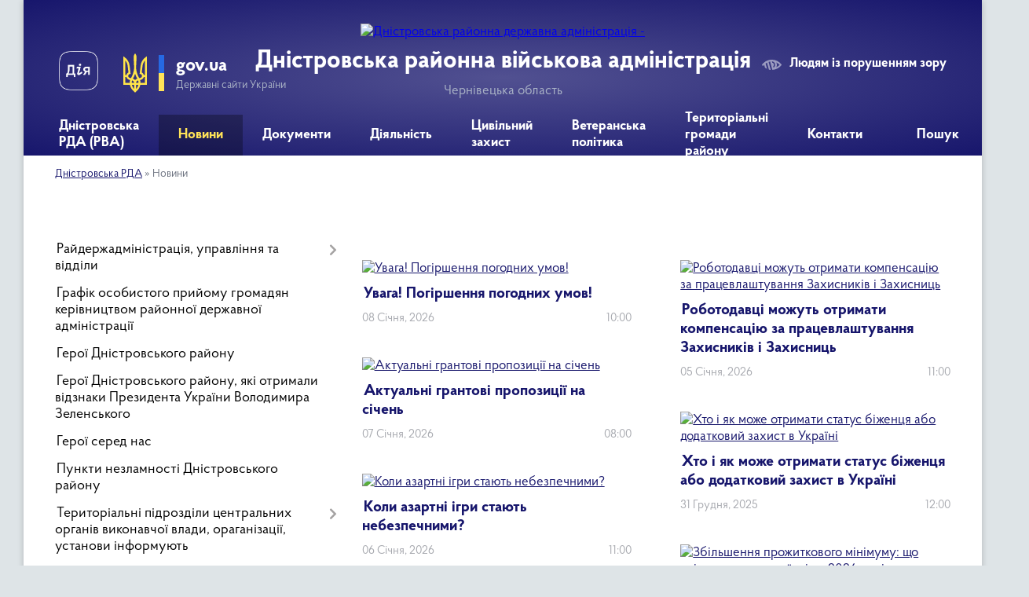

--- FILE ---
content_type: text/html; charset=UTF-8
request_url: https://dnistrovska-rda.gov.ua/news/?p=3
body_size: 18499
content:
<!DOCTYPE html>
<html lang="uk">
<head>
	<!--[if IE]><meta http-equiv="X-UA-Compatible" content="IE=edge"><![endif]-->
	<meta charset="utf-8">
	<meta name="viewport" content="width=device-width, initial-scale=1">
	<!--[if IE]><script>
		document.createElement('header');
		document.createElement('nav');
		document.createElement('main');
		document.createElement('section');
		document.createElement('article');
		document.createElement('aside');
		document.createElement('footer');
		document.createElement('figure');
		document.createElement('figcaption');
	</script><![endif]-->
	<title> | Дністровська районна військова адміністрація</title>
	<meta name="description" content="Сторінка на стадії наповнення.">
	<meta name="keywords" content=", |, Дністровська, районна, військова, адміністрація">

	
		<meta property="og:image" content="https://rada.info/upload/users_files/21422840/gerb/ECAI.png">
					
	<link rel="apple-touch-icon" sizes="57x57" href="https://rda.org.ua/apple-icon-57x57.png">
	<link rel="apple-touch-icon" sizes="60x60" href="https://rda.org.ua/apple-icon-60x60.png">
	<link rel="apple-touch-icon" sizes="72x72" href="https://rda.org.ua/apple-icon-72x72.png">
	<link rel="apple-touch-icon" sizes="76x76" href="https://rda.org.ua/apple-icon-76x76.png">
	<link rel="apple-touch-icon" sizes="114x114" href="https://rda.org.ua/apple-icon-114x114.png">
	<link rel="apple-touch-icon" sizes="120x120" href="https://rda.org.ua/apple-icon-120x120.png">
	<link rel="apple-touch-icon" sizes="144x144" href="https://rda.org.ua/apple-icon-144x144.png">
	<link rel="apple-touch-icon" sizes="152x152" href="https://rda.org.ua/apple-icon-152x152.png">
	<link rel="apple-touch-icon" sizes="180x180" href="https://rda.org.ua/apple-icon-180x180.png">
	<link rel="icon" type="image/png" sizes="192x192"  href="https://rda.org.ua/android-icon-192x192.png">
	<link rel="icon" type="image/png" sizes="32x32" href="https://rda.org.ua/favicon-32x32.png">
	<link rel="icon" type="image/png" sizes="96x96" href="https://rda.org.ua/favicon-96x96.png">
	<link rel="icon" type="image/png" sizes="16x16" href="https://rda.org.ua/favicon-16x16.png">
	<link rel="manifest" href="https://rda.org.ua/manifest.json">
	<meta name="msapplication-TileColor" content="#ffffff">
	<meta name="msapplication-TileImage" content="https://rda.org.ua/ms-icon-144x144.png">
	<meta name="theme-color" content="#ffffff">

	
		<meta name="robots" content="">
	
    <link rel="preload" href="https://rda.org.ua/themes/km2/css/styles_vip.css?v=2.31" as="style">
	<link rel="stylesheet" href="https://rda.org.ua/themes/km2/css/styles_vip.css?v=2.31">
	<link rel="stylesheet" href="https://rda.org.ua/themes/km2/css/429/theme_vip.css?v=1768738678">
	<!--[if lt IE 9]>
	<script src="https://oss.maxcdn.com/html5shiv/3.7.2/html5shiv.min.js"></script>
	<script src="https://oss.maxcdn.com/respond/1.4.2/respond.min.js"></script>
	<![endif]-->
	<!--[if gte IE 9]>
	<style type="text/css">
		.gradient { filter: none; }
	</style>
	<![endif]-->

</head>
<body class="">

	<a href="#top_menu" class="skip-link link" aria-label="Перейти до головного меню (Alt+1)" accesskey="1">Перейти до головного меню (Alt+1)</a>
	<a href="#left_menu" class="skip-link link" aria-label="Перейти до бічного меню (Alt+2)" accesskey="2">Перейти до бічного меню (Alt+2)</a>
    <a href="#main_content" class="skip-link link" aria-label="Перейти до головного вмісту (Alt+3)" accesskey="3">Перейти до текстового вмісту (Alt+3)</a>



	
	<div class="wrap">
		
		<header>
			<div class="header_wrap">
				<div class="logo">
					<a href="https://dnistrovska-rda.gov.ua/" id="logo" class="form_2">
						<img src="https://rada.info/upload/users_files/21422840/gerb/ECAI.png" alt="Дністровська районна державна адміністрація - ">
					</a>
				</div>
				<div class="title">
					<div class="slogan_1">Дністровська районна військова адміністрація</div>
					<div class="slogan_2">Чернівецька область</div>
				</div>
				<div class="gov_ua_block">
					<a class="diia" href="https://diia.gov.ua/" target="_blank" rel="nofollow" title="Державні послуги онлайн"><img src="https://rda.org.ua/themes/km2/img/diia.png" alt="Логотип Diia"></a>
					<img src="https://rda.org.ua/themes/km2/img/gerb.svg" class="gerb" alt="Державний Герб України">
					<span class="devider"></span>
					<div class="title">
						<b>gov.ua</b>
						<span>Державні сайти України</span>
					</div>
				</div>
								<div class="alt_link">
					<a href="#" rel="nofollow" title="Посилання на версію для людей із порушенням зору" tabindex="1" onclick="return set_special('5433c0216a92b9581c20c9ba4f2482682cefea95');">Людям із порушенням зору</a>
				</div>
								
				<section class="top_nav">
					<nav class="main_menu">
						<ul id="top_menu">
														<li class=" has-sub">
								<a href="https://dnistrovska-rda.gov.ua/main/"><span>Дністровська РДА (РВА)</span></a>
																<button onclick="return show_next_level(this);" aria-label="Показати підменю"></button>
																								<ul>
																		<li>
										<a href="https://dnistrovska-rda.gov.ua/struktura-rda-11-15-24-08-12-2021/">Структура РДА (РВА)</a>
																													</li>
																		<li>
										<a href="https://dnistrovska-rda.gov.ua/dnistrovskij-rajon-09-26-09-10-12-2021/">Структурні підрозділи</a>
																													</li>
																		<li>
										<a href="https://dnistrovska-rda.gov.ua/reglament-rda-16-45-25-13-12-2021/">Регламент РДА (РВА)</a>
																													</li>
																		<li class="has-sub">
										<a href="https://dnistrovska-rda.gov.ua/zapobigannya-korupcii-10-16-49-10-12-2021/">Запобігання корупції</a>
																				<button onclick="return show_next_level(this);" aria-label="Показати підменю"></button>
																														<ul>
																						<li>
												<a href="https://dnistrovska-rda.gov.ua/zakonodavstvo-11-43-58-24-12-2021/">Законодавство</a>
											</li>
																						<li>
												<a href="https://dnistrovska-rda.gov.ua/plani-roboti-ta-zviti-pro-ih-vikonannya-12-47-29-07-02-2022/">Плани роботи щодо запобігання корупції</a>
											</li>
																						<li>
												<a href="https://dnistrovska-rda.gov.ua/perelik-vstanovlenih-zakonom-vimog-zaboron-ta-obmezhen-11-51-36-24-12-2021/">Перелік встановлених Законом вимог, заборон та обмежень</a>
											</li>
																						<li>
												<a href="https://dnistrovska-rda.gov.ua/deklaruvannya-12-05-18-24-12-2021/">Декларування</a>
											</li>
																						<li>
												<a href="https://dnistrovska-rda.gov.ua/perelik-korupcijnih-pravoporushen-12-09-16-24-12-2021/">Перелік корупційних правопорушень</a>
											</li>
																						<li>
												<a href="https://dnistrovska-rda.gov.ua/konflikt-interesiv-12-13-55-24-12-2021/">Конфлікт інтересів</a>
											</li>
																						<li>
												<a href="https://dnistrovska-rda.gov.ua/spivpracya-z-vikrivachami-12-27-09-24-12-2021/">Співпраця з викривачами</a>
											</li>
																						<li>
												<a href="https://dnistrovska-rda.gov.ua/normativnopravovi-akti-12-37-24-24-12-2021/">Нормативно-правові акти</a>
											</li>
																						<li>
												<a href="https://dnistrovska-rda.gov.ua/gajd-dlya-vikrivachiv-korupcii-08-26-21-02-09-2025/">Гайд для викривачів корупції</a>
											</li>
																																</ul>
																			</li>
																		<li class="has-sub">
										<a href="https://dnistrovska-rda.gov.ua/derzhavna-sluzhba-10-19-53-10-12-2021/">Державна служба</a>
																				<button onclick="return show_next_level(this);" aria-label="Показати підменю"></button>
																														<ul>
																						<li>
												<a href="https://dnistrovska-rda.gov.ua/vakansii-10-17-03-21-12-2021/">Вакансії</a>
											</li>
																						<li>
												<a href="https://dnistrovska-rda.gov.ua/ogoloshennya-konkursiv-10-21-27-21-12-2021/">Оголошення конкурсів</a>
											</li>
																																</ul>
																			</li>
																		<li>
										<a href="https://dnistrovska-rda.gov.ua/zagalna-informaciya-11-13-49-08-12-2021/">Загальні відомості про Дністровський район</a>
																													</li>
																		<li>
										<a href="https://dnistrovska-rda.gov.ua/misiyafunkcii-i-povnovazhennya-rajderzhadministracii-11-21-18-31-08-2022/">Місія,функції і повноваження райдержадміністрації</a>
																													</li>
																		<li>
										<a href="https://dnistrovska-rda.gov.ua/ochischennya-vladi-08-46-51-15-12-2023/">Очищення влади</a>
																													</li>
																										</ul>
															</li>
														<li class="active has-sub">
								<a href="https://dnistrovska-rda.gov.ua/news/"><span>Новини</span></a>
																<button onclick="return show_next_level(this);" aria-label="Показати підменю"></button>
																								<ul>
																		<li>
										<a href="https://dnistrovska-rda.gov.ua/privitannya-10-25-28-10-12-2021/">Привітання</a>
																													</li>
																		<li>
										<a href="https://dnistrovska-rda.gov.ua/ogoloshennya-14-50-28-16-03-2023/">Оголошення</a>
																													</li>
																										</ul>
															</li>
														<li class=" has-sub">
								<a href="https://dnistrovska-rda.gov.ua/dokumenti-13-48-38-10-12-2021/"><span>Документи</span></a>
																<button onclick="return show_next_level(this);" aria-label="Показати підменю"></button>
																								<ul>
																		<li>
										<a href="https://dnistrovska-rda.gov.ua/docs/">Накази та розпорядження</a>
																													</li>
																		<li>
										<a href="https://dnistrovska-rda.gov.ua/protokoli-oblasnoi-komisii-teb-ta-ns-14-49-16-10-12-2021/">Протоколи районної комісії ТЕБ та НС</a>
																													</li>
																		<li class="has-sub">
										<a href="https://dnistrovska-rda.gov.ua/publichni-finansi-16-21-27-30-08-2022/">Публічні фінанси</a>
																				<button onclick="return show_next_level(this);" aria-label="Показати підменю"></button>
																														<ul>
																						<li>
												<a href="https://dnistrovska-rda.gov.ua/koshtorisi-11-14-23-18-07-2023/">Кошториси</a>
											</li>
																						<li>
												<a href="https://dnistrovska-rda.gov.ua/limitni-dovidki-11-16-16-18-07-2023/">Лімітні довідки</a>
											</li>
																						<li>
												<a href="https://dnistrovska-rda.gov.ua/bjudzhetni-zapiti-11-20-09-18-07-2023/">Бюджетні запити</a>
											</li>
																						<li>
												<a href="https://dnistrovska-rda.gov.ua/shtatni-rozpisi-11-22-07-18-07-2023/">Штатні розписи</a>
											</li>
																						<li>
												<a href="https://dnistrovska-rda.gov.ua/rajonnij-bjudzhet-10-30-17-03-10-2023/">Районний бюджет</a>
											</li>
																																</ul>
																			</li>
																		<li>
										<a href="https://dnistrovska-rda.gov.ua/vidkriti-dani-09-52-02-29-05-2025/">Відкриті дані</a>
																													</li>
																										</ul>
															</li>
														<li class=" has-sub">
								<a href="https://dnistrovska-rda.gov.ua/diyalnist-09-34-20-10-12-2021/"><span>Діяльність</span></a>
																<button onclick="return show_next_level(this);" aria-label="Показати підменю"></button>
																								<ul>
																		<li>
										<a href="https://dnistrovska-rda.gov.ua/regulyatorna-diyalnist-10-30-27-10-12-2021/">Регуляторна діяльність</a>
																													</li>
																		<li class="has-sub">
										<a href="https://dnistrovska-rda.gov.ua/socialnij-zahist-11-41-24-20-12-2021/">Соціальний захист</a>
																				<button onclick="return show_next_level(this);" aria-label="Показати підменю"></button>
																														<ul>
																						<li>
												<a href="https://dnistrovska-rda.gov.ua/reestr-galuzevih-mizhgaluzevih-teritorialnih-ugod-kolektivnih-dogovoriv-zmin-i-dopovnen-do-nih-13-01-48-05-04-2023/">Реєстр  галузевих (міжгалузевих), територіальних угод, колективних договорів, змін і доповнень до них</a>
											</li>
																						<li>
												<a href="https://dnistrovska-rda.gov.ua/socialna-adaptaciya-vijskovosluzhbovciv-ta-zvilnenih-z-vijskovoi-sluzhbi-16-39-34-16-07-2024/">СОЦІАЛЬНА АДАПТАЦІЯ ВІЙСЬКОВОСЛУЖБОВЦІВ ТА ЗВІЛЬНЕНИХ З ВІЙСЬКОВОЇ СЛУЖБИ</a>
											</li>
																						<li>
												<a href="https://dnistrovska-rda.gov.ua/socialnij-zahist-osib-z-invalidnistju-10-19-34-16-04-2025/">Соціальний захист осіб з інвалідністю</a>
											</li>
																																</ul>
																			</li>
																		<li>
										<a href="https://dnistrovska-rda.gov.ua/cposterezhna-komisiya-dnistrovskoi-rajderzhadministracii-15-35-04-30-12-2021/">Cпостережна комісія</a>
																													</li>
																		<li class="has-sub">
										<a href="https://dnistrovska-rda.gov.ua/zvit-golovi-rajderzhadministracii-16-17-33-26-01-2022/">Звіт голови райдержадміністрації</a>
																				<button onclick="return show_next_level(this);" aria-label="Показати підменю"></button>
																														<ul>
																						<li>
												<a href="https://dnistrovska-rda.gov.ua/publichnij-zvit-golovi -dnistrovskoi-rajonnoi-derzhavnoi-administracii-pro-pidsumki-diyalnosti-rajonnoi-derzhavnoi-administracii -za-2021-rik-viznachennya-prioritetiv-roboti -ta-zavdan-na-2022-rik-12-36-39-26-03-2024/">Публічний звіт голови  Дністровської районної державної адміністрації за 2021 рік</a>
											</li>
																						<li>
												<a href="https://dnistrovska-rda.gov.ua/publichnij-zvit-golovi-dnistrovskoi-rajonnoi-derzhavnoi-administracii-za-2023-rik-12-38-27-26-03-2024/">Публічний звіт голови  Дністровської районної державної адміністрації за 2023 рік</a>
											</li>
																						<li>
												<a href="https://dnistrovska-rda.gov.ua/publichnij-zvit-golovi-dnistrovskoi-rajonnoi-derzhavnoi-administracii-za-2024-rik-16-07-19-28-02-2025/">Публічний звіт голови Дністровської районної державної адміністрації за 2024 рік</a>
											</li>
																																</ul>
																			</li>
																		<li>
										<a href="https://dnistrovska-rda.gov.ua/cifrova-transformaciya-11-31-51-24-05-2022/">Цифрова трансформація</a>
																													</li>
																		<li class="has-sub">
										<a href="https://dnistrovska-rda.gov.ua/arhivnij-viddil-16-52-14-01-02-2023/">Архівний відділ</a>
																				<button onclick="return show_next_level(this);" aria-label="Показати підменю"></button>
																														<ul>
																						<li>
												<a href="https://dnistrovska-rda.gov.ua/kelmenci-14-24-05-10-09-2024/">Оцифровані описи Кельменці</a>
											</li>
																						<li>
												<a href="https://dnistrovska-rda.gov.ua/spisok-fondiv-kelmenci-na-01012024-rik-15-05-10-10-09-2024/">Список фондів</a>
											</li>
																						<li>
												<a href="https://dnistrovska-rda.gov.ua/ocifrovani-opisi-sokiryani-16-22-56-19-11-2024/">Оцифровані описи Сокиряни</a>
											</li>
																						<li>
												<a href="https://dnistrovska-rda.gov.ua/tematichni-vistavki-arhivnogo-viddilu-12-18-50-27-06-2025/">Тематичні виставки архівного відділу</a>
											</li>
																						<li>
												<a href="https://dnistrovska-rda.gov.ua/ocifrovani-opisi-hotin-11-00-35-10-12-2025/">Оцифровані описи Хотин</a>
											</li>
																																</ul>
																			</li>
																		<li class="has-sub">
										<a href="https://dnistrovska-rda.gov.ua/socialnoekonomichnij-rozvitok-dnistrovskogo-rajonu-09-07-32-31-10-2024/">Соціально-економічний розвиток Дністровського району</a>
																				<button onclick="return show_next_level(this);" aria-label="Показати підменю"></button>
																														<ul>
																						<li>
												<a href="https://dnistrovska-rda.gov.ua/perelik-investicijnih-proektiv-na-2024-2025-scho-mozhut-realizuvati-v-dnistrovskomu-rajoni-09-19-47-31-10-2024/">Перелік інвестиційних проектів на 2024 - 2025 що можуть реалізувати в Дністровському районі</a>
											</li>
																																</ul>
																			</li>
																		<li class="has-sub">
										<a href="https://dnistrovska-rda.gov.ua/zapobigannya-ta-protidiya-domashnomu-nasilstvu-12-45-51-16-10-2024/">ЗАПОБІГАННЯ ТА ПРОТИДІЯ ДОМАШНЬОМУ НАСИЛЬСТВУ</a>
																				<button onclick="return show_next_level(this);" aria-label="Показати підменю"></button>
																														<ul>
																						<li>
												<a href="https://dnistrovska-rda.gov.ua/zagalna-informaciya-15-47-25-25-10-2024/">Загальна інформація</a>
											</li>
																						<li>
												<a href="https://dnistrovska-rda.gov.ua/normativna-baza-15-47-49-25-10-2024/">Нормативна база</a>
											</li>
																						<li>
												<a href="https://dnistrovska-rda.gov.ua/vidpovidalni-osobi-15-48-21-25-10-2024/">Відповідальні особи</a>
											</li>
																						<li>
												<a href="https://dnistrovska-rda.gov.ua/algoritm-dij-u-vipadkah-domashnogo-nasilstva-15-49-03-25-10-2024/">Алгоритм дій у випадках домашнього насильства</a>
											</li>
																						<li>
												<a href="https://dnistrovska-rda.gov.ua/kudi-zvertatis-15-51-03-25-10-2024/">Куди звертатись</a>
											</li>
																						<li>
												<a href="https://dnistrovska-rda.gov.ua/korisna-informaciya-15-56-10-25-10-2024/">Корисна інформація</a>
											</li>
																						<li>
												<a href="https://dnistrovska-rda.gov.ua/movchannya-–-ne-zoloto-minsoc-ta-unfpa-zapustili-novu-hvilju-kampanii-rozirvi-kolo-proti-domashnogo-nasilstva-11-49-36-25-11-2024/">«Мовчання – НЕ золото»: Мінсоц та UNFPA запустили нову хвилю кампанії «Розірви Коло» проти домашнього насильства</a>
											</li>
																						<li>
												<a href="https://dnistrovska-rda.gov.ua/yak-diyati-zhertvi-abo-svidku-nasillya-–-posibnik-dlya-zhiteliv-cherniveckoi-oblasti-11-31-22-04-02-2025/">Як діяти жертві або свідку насилля – посібник для жителів Чернівецької області</a>
											</li>
																						<li>
												<a href="https://dnistrovska-rda.gov.ua/posibnik-ne-movchi-13-53-29-26-12-2024/">Посібник "НЕ МОВЧИ"</a>
											</li>
																																</ul>
																			</li>
																		<li class="has-sub">
										<a href="https://dnistrovska-rda.gov.ua/protidiya-torgivli-ljudmi-12-46-07-16-10-2024/">ПРОТИДІЯ ТОРГІВЛІ ЛЮДЬМИ</a>
																				<button onclick="return show_next_level(this);" aria-label="Показати підменю"></button>
																														<ul>
																						<li>
												<a href="https://dnistrovska-rda.gov.ua/scho-take-torgivlya-ljudmi-12-47-05-16-10-2024/">Що таке торгівля людьми</a>
											</li>
																						<li>
												<a href="https://dnistrovska-rda.gov.ua/[base64]/">Відповідальні особи</a>
											</li>
																						<li>
												<a href="https://dnistrovska-rda.gov.ua/povnovazhennya-subektiv-12-49-59-16-10-2024/">Повноваження суб'єктів</a>
											</li>
																						<li>
												<a href="https://dnistrovska-rda.gov.ua/prava-osobi-yaka-vvazhae-sebe-postrazhdaloju-vid-torgivli-ljudmi-12-50-51-16-10-2024/">Права особи, яка вважає себе постраждалою від торгівлі людьми</a>
											</li>
																						<li>
												<a href="https://dnistrovska-rda.gov.ua/prava-ta-vidi-dopomogi-osobam-yaki-postrazhdali-vid-torgivli-ljudmi-12-51-55-16-10-2024/">Права та види допомоги особам, які постраждали від торгівлі людьми</a>
											</li>
																						<li>
												<a href="https://dnistrovska-rda.gov.ua/pamyatka-dlya-osib-postrazhdalih-vid-torgivli-ljudmi-12-54-14-16-10-2024/">ПАМ'ЯТКА ДЛЯ ОСІБ, ПОСТРАЖДАЛИХ ВІД ТОРГІВЛІ ЛЮДЬМИ</a>
											</li>
																						<li>
												<a href="https://dnistrovska-rda.gov.ua/statistichni-dani-12-55-16-16-10-2024/">Статистичні дані</a>
											</li>
																						<li>
												<a href="https://dnistrovska-rda.gov.ua/procedura-vstanovlennya-statusu-osobi-yaka-postrazhdala-vid-torgivli-ljudmi-12-55-54-16-10-2024/">Процедура встановлення статусу особи, яка постраждала від торгівлі людьми</a>
											</li>
																						<li>
												<a href="https://dnistrovska-rda.gov.ua/yakscho-vi-idete-za-kordon-pam’yatka-12-56-46-16-10-2024/">Якщо ви їдете за кордон - пам’ятка</a>
											</li>
																						<li>
												<a href="https://dnistrovska-rda.gov.ua/normativna-baza-16-05-55-16-10-2024/">Нормативна база</a>
											</li>
																																</ul>
																			</li>
																		<li class="has-sub">
										<a href="https://dnistrovska-rda.gov.ua/genderna-rivnist-10-31-22-16-04-2025/">Гендерна рівність</a>
																				<button onclick="return show_next_level(this);" aria-label="Показати підменю"></button>
																														<ul>
																						<li>
												<a href="https://dnistrovska-rda.gov.ua/scho-take-genderni-stereotipi-10-38-55-16-04-2025/">Що таке гендерні стереотипи</a>
											</li>
																						<li>
												<a href="https://dnistrovska-rda.gov.ua/informacijna-pamyatka-schodo-zapobigannya-vipadkam-diskriminacii-za-oznakoju-stati-10-42-46-16-04-2025/">Інформаційна пам'ятка щодо запобігання випадкам дискримінації за ознакою статі</a>
											</li>
																						<li>
												<a href="https://dnistrovska-rda.gov.ua/posibnik-z-pitan-gendernoi-rivnosti-10-46-24-16-04-2025/">Посібник з питань гендерної рівності</a>
											</li>
																						<li>
												<a href="https://dnistrovska-rda.gov.ua/ posilannya-na-onlajn-resursi-dlya-samorozvitku-10-53-48-16-04-2025/"> Посилання на онлайн ресурси для саморозвитку</a>
											</li>
																						<li>
												<a href="https://dnistrovska-rda.gov.ua/zabezpechennya-rivnih-prav-ta-mozhlivostej-zhinok-i-cholovikiv-10-57-36-16-04-2025/">Нормативна база з питань забезпечення рівних прав та можливостей жінок і чоловіків</a>
											</li>
																						<li>
												<a href="https://dnistrovska-rda.gov.ua/gendernij-profil-11-01-09-16-04-2025/">Гендерний профіль</a>
											</li>
																						<li>
												<a href="https://dnistrovska-rda.gov.ua/vidpovidalni-osobi-11-01-42-16-04-2025/">Відповідальні особи</a>
											</li>
																						<li>
												<a href="https://dnistrovska-rda.gov.ua/derzhavna-politika-12-45-43-16-04-2025/">Державна політика</a>
											</li>
																																</ul>
																			</li>
																										</ul>
															</li>
														<li class=" has-sub">
								<a href="https://dnistrovska-rda.gov.ua/civilnij-zahist-09-59-52-17-12-2024/"><span>Цивільний захист</span></a>
																<button onclick="return show_next_level(this);" aria-label="Показати підменю"></button>
																								<ul>
																		<li class="has-sub">
										<a href="https://dnistrovska-rda.gov.ua/pamyatki-dlya-naselennya-z-pitan-civilnogo-zahistu-ta-bezpeki-zhittediyalnosti-12-06-25-18-12-2024/">Пам'ятки для населення з питань цивільного захисту та безпеки життєдіяльності</a>
																				<button onclick="return show_next_level(this);" aria-label="Показати підменю"></button>
																														<ul>
																						<li>
												<a href="https://dnistrovska-rda.gov.ua/pid-chas-vidkljuchennya-elektroenergii-12-07-53-18-12-2024/">Під час відключення електроенергії</a>
											</li>
																																</ul>
																			</li>
																		<li>
										<a href="https://dnistrovska-rda.gov.ua/pro-zatverdzhennya-planu-kompleksnih-obstezhen-ob’ektiv-fondu-zahisnih-sporud-civilnogo-zahistu-na-2025-rik-11-18-05-20-01-2025/">Про затвердження Плану комплексних обстежень об’єктів фонду захисних споруд цивільного захисту на 2025 рік</a>
																													</li>
																		<li class="has-sub">
										<a href="https://dnistrovska-rda.gov.ua/zahisni-sporudi-civilnogo-zahistu-cherniveckoi-oblasti-11-23-18-20-01-2025/">Захисні споруди цивільного захисту Чернівецької області</a>
																				<button onclick="return show_next_level(this);" aria-label="Показати підменю"></button>
																														<ul>
																						<li>
												<a href="https://dnistrovska-rda.gov.ua/do-uvagi-balansoutrimuvachiv-zahisnih-sporud-civilnogo-zahistu-12-09-53-28-03-2025/">До уваги балансоутримувачів захисних споруд цивільного захисту</a>
											</li>
																																</ul>
																			</li>
																		<li>
										<a href="https://dnistrovska-rda.gov.ua/plan-kompleksnih-obstezhen-na-2025-rik-11-24-43-20-01-2025/">План комплексних обстежень на 2025 рік</a>
																													</li>
																		<li>
										<a href="https://dnistrovska-rda.gov.ua/dii-naselennya-u-razi-viyavlennya-vibuhonebezpechnih-abo-pidozrilih-predmetiv-zokrema-nerozirvanih-boepripasiv-chastin-raket-i-bpla-09-12-46-19-11-2025/">Дії населення у разі виявлення вибухонебезпечних або підозрілих предметів, зокрема нерозірваних боєприпасів, частин ракет і БПЛА</a>
																													</li>
																										</ul>
															</li>
														<li class=" has-sub">
								<a href="https://dnistrovska-rda.gov.ua/veteranska-politika-16-36-57-27-11-2024/"><span>Ветеранська політика</span></a>
																<button onclick="return show_next_level(this);" aria-label="Показати підменю"></button>
																								<ul>
																		<li>
										<a href="https://dnistrovska-rda.gov.ua/opituvannya-veteraniv-sujni-schodo-medichnih-poslug-10-38-40-04-09-2025/">Опитування ветеранів війни щодо медичних послуг</a>
																													</li>
																		<li>
										<a href="https://dnistrovska-rda.gov.ua/nadannya-rozshirenih-poslug-z-pervinnoi-medichnoi-dopomogi-okremim-kategoriyam-osib-yaki-zahischali-nezalezhnist-suverenitet-ta-teritorialnu-cilisnist-ukraini-10-12-29-13-06-2025/">Надання розширених послуг з первинної медичної допомоги окремим  категоріям осіб, які захищали незалежність, суверенітет та територіальну  цілісність України</a>
																													</li>
																		<li>
										<a href="https://dnistrovska-rda.gov.ua/nadannya-vidomostej-z-edinogo-derzhavnogo-reestru-veteraniv-vijni-08-10-10-19-06-2025/">Надання відомостей з Єдиного державного реєстру ветеранів війни</a>
																													</li>
																		<li>
										<a href="https://dnistrovska-rda.gov.ua/veteran-pro-edina-cifrova-platforma-dlya-veteraniv-veteranok-ta-ihnih-simej-12-49-47-04-11-2025/">Ветеран PRO: Єдина цифрова платформа для ветеранів, ветеранок та їхніх сімей</a>
																													</li>
																		<li>
										<a href="https://dnistrovska-rda.gov.ua/sproscheno-proceduru-oblashtuvannya-bezbar’ernogo-dostupu-do-pam’yatok-kulturnoi-spadschini-16-40-18-11-11-2025/">Спрощено процедуру облаштування безбар’єрного доступу до пам’яток культурної спадщини</a>
																													</li>
																		<li>
										<a href="https://dnistrovska-rda.gov.ua/derzhava-dopomagae-veteranam-integruvatisya-u-civilne-zhittya-09-10-11-03-01-2025/">Держава допомагає ветеранам інтегруватися у цивільне життя</a>
																													</li>
																		<li>
										<a href="https://dnistrovska-rda.gov.ua/viplata-groshovoi-kompensacii-za-nalezhni-dlya-otrimannya-zhili-primischennya-deyakim-kategoriyam-osib-yaki-zahischali-nezalezhnist-suverenitet-ta-teritorialnu-cilisnist-ukraini-09-11-47-03-01-2025/">Виплата грошової компенсації за належні для отримання жилі приміщення деяким категоріям осіб, які захищали незалежність, суверенітет та територіальну цілісність України</a>
																													</li>
																		<li>
										<a href="https://dnistrovska-rda.gov.ua/vityag-iz-edinogo-derzhavnogo-reestru-veteraniv-vijni-vidteper-mozhna-otrimati-u-cnap-za-5-hvilin-14-06-37-03-01-2025/">Витяг із Єдиного державного реєстру ветеранів війни відтепер можна отримати у ЦНАП за 5 хвилин</a>
																													</li>
																		<li>
										<a href="https://dnistrovska-rda.gov.ua/viplata-groshovoi-kompensacii-osobam-yaki-zahischali-nezalezhnist-suverenitet-ta-teritorialnu-cilisnist-ukraini-za-najm-orendu-nimi-zhitlovih-primischen-08-22-58-08-07-2025/">Виплата грошової компенсації особам, які захищали незалежність, суверенітет та територіальну цілісність України, за найм (оренду) ними житлових приміщень</a>
																													</li>
																		<li>
										<a href="https://dnistrovska-rda.gov.ua/yak-inozemci-mozhut-otrimati-status-uchasnika-bojovih-dij-abo-status-osobi-z-invalidnistju-vnaslidok-vijni-09-17-20-21-07-2025/">Як іноземці можуть отримати статус учасника бойових дій або статус особи з інвалідністю внаслідок війни</a>
																													</li>
																		<li>
										<a href="https://dnistrovska-rda.gov.ua/yak-veteranam-vijni-otrimati-kompensaciju-za-orendu-zhitla-16-41-19-23-07-2025/">Як ветеранам війни отримати компенсацію за оренду житла</a>
																													</li>
																		<li>
										<a href="https://dnistrovska-rda.gov.ua/yak-otrimati-status-uchasnika-bojovih-dij-ubd-dobrovolcyam-15-22-48-30-01-2025/">Як отримати статус учасника бойових дій (УБД) добровольцям</a>
																													</li>
																		<li>
										<a href="https://dnistrovska-rda.gov.ua/ukrainskij-veteranskij-fond-zapustiv-onlajnplatformu-dlya-pracevlashtuvannya-veteraniv-i-veteranok-11-27-31-29-05-2025/">Український ветеранський фонд запустив онлайн-платформу для працевлаштування ветеранів і ветеранок</a>
																													</li>
																		<li>
										<a href="https://dnistrovska-rda.gov.ua/za-iniciativi-minveteraniv-simi-polonenih-abo-zniklih-bezvisti-veteraniv-zmozhut-koristuvatisya-ihnimi-pilgami-10-47-54-16-12-2024/">За ініціативи Мінветеранів сім'ї полонених або зниклих безвісти ветеранів зможуть користуватися їхніми пільгами</a>
																													</li>
																										</ul>
															</li>
														<li class="">
								<a href="https://dnistrovska-rda.gov.ua/structure/"><span>Територіальні громади району</span></a>
																							</li>
														<li class="">
								<a href="https://dnistrovska-rda.gov.ua/feedback/"><span>Контакти</span></a>
																							</li>
																				</ul>
					</nav>
					&nbsp;
					<button class="menu-button" id="open-button"><i class="fas fa-bars"></i> Меню сайту</button>
					<a href="https://dnistrovska-rda.gov.ua/search/" rel="nofollow" class="search_button">Пошук</a>
				</section>
				
			</div>
		</header>
				
		<section class="bread_crumbs">
		<div xmlns:v="http://rdf.data-vocabulary.org/#"><a href="/">Дністровська РДА</a> &raquo; <span>Новини</span> </div>
	</section>
	
	<section class="center_block">
		<div class="row">
			<div class="grid-30 fr">
				<aside>
				
										
					<nav class="sidebar_menu" id="left_menu">
						<ul>
														<li class=" has-sub">
								<a href="https://dnistrovska-rda.gov.ua/rajderzhadministraciya-16-20-50-19-01-2023/"><span>Райдержадміністрація, управління та відділи</span></a>
																<button onclick="return show_next_level(this);" aria-label="Показати підменю"></button>
																								<ul>
																		<li class="">
										<a href="https://dnistrovska-rda.gov.ua/kerivnictvo-rda-08-56-08-16-05-2023/"><span>Керівництво РДА</span></a>
																													</li>
																		<li class="">
										<a href="https://dnistrovska-rda.gov.ua/aparat-rda-08-45-37-16-05-2023/"><span>Апарат РДА</span></a>
																													</li>
																		<li class="">
										<a href="https://dnistrovska-rda.gov.ua/samostijni-strukturni-pidrozdili-rda-08-47-02-16-05-2023/"><span>Самостійні структурні підрозділи РДА</span></a>
																													</li>
																		<li class="">
										<a href="https://dnistrovska-rda.gov.ua/samostijni-strukturni-pidrozdili-rda-zi-statusom-juridichnoi-osobi-publichnogo-prava-10-43-07-16-05-2023/"><span>Самостійні структурні підрозділи РДА зі статусом юридичної особи публічного права</span></a>
																													</li>
																		<li class="">
										<a href="https://dnistrovska-rda.gov.ua/struktura-rda-rva-14-44-06-09-02-2023/"><span>Структура Дністровської РДА</span></a>
																													</li>
																										</ul>
															</li>
														<li class="">
								<a href="https://dnistrovska-rda.gov.ua/grafik-osobistogo-prijomu-gromadyan-kerivnictvom-rajonnoi-derzhavnoi-administracii-15-21-27-10-05-2023/"><span>Графік особистого прийому громадян керівництвом районної державної адміністрації</span></a>
																							</li>
														<li class="">
								<a href="https://dnistrovska-rda.gov.ua/geroi-dnistrovskogo-rajonu-11-02-00-14-02-2023/"><span>Герої Дністровського району</span></a>
																							</li>
														<li class="">
								<a href="https://dnistrovska-rda.gov.ua/geroi-dnistrovskogo-rajonu-yaki-otrimali-vidznaki-prezidenta-ukraini-volodimira-zelenskogo-11-07-41-01-04-2024/"><span>Герої Дністровського району, які отримали відзнаки Президента України Володимира Зеленського</span></a>
																							</li>
														<li class="">
								<a href="https://dnistrovska-rda.gov.ua/geroi-sered-nas-15-12-01-18-01-2024/"><span>Герої серед нас</span></a>
																							</li>
														<li class="">
								<a href="https://dnistrovska-rda.gov.ua/punkti-nezlamnosti-dnistrovskogo-rajonu-15-42-15-20-01-2023/"><span>Пункти незламності Дністровського району</span></a>
																							</li>
														<li class=" has-sub">
								<a href="https://dnistrovska-rda.gov.ua/derzhavni-organizacii-rajonu-informujut-14-45-27-09-02-2023/"><span>Територіальні підрозділи центральних органів виконавчої влади, ораганізації, установи інформують</span></a>
																<button onclick="return show_next_level(this);" aria-label="Показати підменю"></button>
																								<ul>
																		<li class="">
										<a href="https://dnistrovska-rda.gov.ua/golovne-upravlinnya-derzhprodspozhivsluzhbi-v-cherniveckij-oblasti-14-44-18-28-02-2023/"><span>Головне управління Держпродспоживслужби в Чернівецькій області</span></a>
																													</li>
																		<li class="">
										<a href="https://dnistrovska-rda.gov.ua/upravlinnya-dms-v-cherniveckij-oblasti-povidomlyae-14-45-49-09-02-2023/"><span>Управління ДМС у Чернівецькій області</span></a>
																													</li>
																		<li class="">
										<a href="https://dnistrovska-rda.gov.ua/cherniveckij-oblasnij-centr-zajnyatosti-povidomlyae-14-46-53-09-02-2023/"><span>Чернівецький обласний центр зайнятості</span></a>
																													</li>
																		<li class="">
										<a href="https://dnistrovska-rda.gov.ua/golovnogo-upravlinnya-dsns-ukraini-15-41-12-09-02-2023/"><span>Дністровський районний відділ Головного управління ДСНС України</span></a>
																													</li>
																		<li class="">
										<a href="https://dnistrovska-rda.gov.ua/pensijnij-fond-ukraini-10-05-37-17-10-2023/"><span>Головне управління Пенсійного фонду України в Чернівецькій області</span></a>
																													</li>
																		<li class="">
										<a href="https://dnistrovska-rda.gov.ua/nacsocsluzhba-09-53-10-16-09-2024/"><span>Національна соціальна сервісна служба</span></a>
																													</li>
																		<li class="">
										<a href="https://dnistrovska-rda.gov.ua/golovne-upravlinnya-derzhavnoi-podatkovoi-sluzhbi-v-cherniveckij-oblasti-11-38-41-21-05-2025/"><span>Головне управління Державної податкової служби в Чернівецькій області</span></a>
																													</li>
																										</ul>
															</li>
														<li class=" has-sub">
								<a href="https://dnistrovska-rda.gov.ua/zavdannya-ta-normativnopravovi-zasadi-diyalnosti-rda-10-24-30-16-05-2023/"><span>Завдання та нормативно-правові засади діяльності РДА</span></a>
																<button onclick="return show_next_level(this);" aria-label="Показати підменю"></button>
																								<ul>
																		<li class="">
										<a href="https://dnistrovska-rda.gov.ua/planuvannya-roboti-rda-10-24-54-16-05-2023/"><span>Планування роботи РДА</span></a>
																													</li>
																		<li class="">
										<a href="https://dnistrovska-rda.gov.ua/reglament-rajderzhadministracii-10-25-08-16-05-2023/"><span>Регламент райдержадміністрації</span></a>
																													</li>
																		<li class="">
										<a href="https://dnistrovska-rda.gov.ua/rozpodil-obovyazkiv-mizh-golovoju-pershim-zastupnikom-zastupnikami-golovi-ta-kerivnikom-aparatu-10-25-22-16-05-2023/"><span>Розподіл обов'язків між головою, першим заступником, заступниками голови та керівником апарату</span></a>
																													</li>
																										</ul>
															</li>
														<li class="">
								<a href="https://dnistrovska-rda.gov.ua/programa-vidnovidim-09-40-51-18-10-2023/"><span>Програма "ВідновиДІМ"</span></a>
																							</li>
														<li class="">
								<a href="https://dnistrovska-rda.gov.ua/dajdzhest-grantovih-mozhlivostej-16-56-40-13-12-2023/"><span>Дайджест грантових можливостей</span></a>
																							</li>
														<li class="">
								<a href="https://dnistrovska-rda.gov.ua/yak-zvernutisya-do-upovnovazhenogo-verhovnoi-radi-ukraini-z-prav-ljudini-15-35-11-29-02-2024/"><span>Як звернутися до Уповноваженого Верховної Ради України з прав людини</span></a>
																							</li>
														<li class=" has-sub">
								<a href="https://dnistrovska-rda.gov.ua/gromadyanam-09-38-05-10-12-2021/"><span>Громадянам</span></a>
																<button onclick="return show_next_level(this);" aria-label="Показати підменю"></button>
																								<ul>
																		<li class="">
										<a href="https://dnistrovska-rda.gov.ua/grafik-roboti-rda-14-05-49-30-07-2024/"><span>Графік роботи РДА</span></a>
																													</li>
																		<li class=" has-sub">
										<a href="https://dnistrovska-rda.gov.ua/zvernennya-gromadyan-14-53-58-10-12-2021/"><span>Звернення громадян</span></a>
																				<button onclick="return show_next_level(this);" aria-label="Показати підменю"></button>
																														<ul>
																						<li><a href="https://dnistrovska-rda.gov.ua/zviti-10-55-37-19-10-2022/"><span>Звіти</span></a></li>
																						<li><a href="https://dnistrovska-rda.gov.ua/pro-pismovi-ta-usni-zvernennya-gromadyan-za-1-kvartal-2024-roku-17-42-14-22-04-2024/"><span>Про письмові та усні звернення громадян за I квартал 2024 року</span></a></li>
																						<li><a href="https://dnistrovska-rda.gov.ua/pro-pismovi-ta-usni-zvernennya-gromadyan-za-i-pivrichchya-2024-roku-14-50-52-25-07-2024/"><span>Про письмові та усні звернення громадян за І півріччя 2024 року</span></a></li>
																						<li><a href="https://dnistrovska-rda.gov.ua/pro-pismovi-ta-usni-zvernennya-gromadyan-za-9-misyaci-2024-roku-15-41-56-14-10-2024/"><span>Про письмові та усні звернення громадян за 9 місяці 2024 року</span></a></li>
																						<li><a href="https://dnistrovska-rda.gov.ua/pro-pismovi-ta-usni-zvernennya-gromadyan-yaki-nadijshli-do-rajonnoi-derzhavnoi-vijskovoi-administracii-za-2024-rik-10-38-09-14-01-2025/"><span>Про письмові та усні звернення громадян, які надійшли до районної державної (військової) адміністрації за 2024 рік</span></a></li>
																						<li><a href="https://dnistrovska-rda.gov.ua/pro-pismovi-ta-usni-zvernennya-gromadyan-za-i-pivrichchya-2025-roku-11-44-54-08-07-2025/"><span>Про письмові та усні звернення громадян за І півріччя 2025 року</span></a></li>
																						<li><a href="https://dnistrovska-rda.gov.ua/pro-pismovi-ta-usni-zvernennya-gromadyan-za-i-kvartal-2025-roku-14-03-12-04-04-2025/"><span>Про письмові та усні звернення громадян за I квартал 2025 року</span></a></li>
																						<li><a href="https://dnistrovska-rda.gov.ua/pro-pismovi-ta-usni-zvernennya-gromadyan-yaki-nadijshli-do-rajonnoi-derzhavnoi-vijskovoi-administracii-za-2025-rik-09-49-37-09-01-2026/"><span>Про письмові та усні звернення громадян, які надійшли до районної державної (військової) адміністрації за 2025 рік</span></a></li>
																						<li><a href="https://dnistrovska-rda.gov.ua/pro-pismovi-ta-usni-zvernennya-gromadyan-za-9-misyaciv-2025-roku-15-10-39-08-10-2025/"><span>Про письмові та усні звернення громадян за 9 місяців 2025 року</span></a></li>
																																</ul>
																			</li>
																		<li class=" has-sub">
										<a href="https://dnistrovska-rda.gov.ua/dostup-do-publichnoi-informacii-14-55-59-10-12-2021/"><span>Доступ до публічної інформації</span></a>
																				<button onclick="return show_next_level(this);" aria-label="Показати підменю"></button>
																														<ul>
																						<li><a href="https://dnistrovska-rda.gov.ua/informaciya-opriljudnena-na-vebsajti-rda-vidpovidno-do-st-15-zakonu-ukraini-pro-dostup-do-publichnoi-informacii-10-34-50-31-08-2022/"><span>Інформація, оприлюднена на вебсайті РДА, відповідно до ст. 15 Закону України «Про доступ до публічної інформації»</span></a></li>
																						<li><a href="https://dnistrovska-rda.gov.ua/zvit-pro-kilkist-zapitiv-na-informaciju-v-dnistrovsku-rajonnu-derzhavnu-vijskovu-administraciju-za-sichencherven-2023-roku-14-05-39-06-07-2023/"><span>Звіт про кількість запитів на інформацію в Дністровську районну державну ( військову) адміністрацію за січень-червень 2023 року</span></a></li>
																						<li><a href="https://dnistrovska-rda.gov.ua/zvit-pro-kilkist-zapitiv-na-informaciju-v-dnistrovsku-rajonnu-derzhavnuvijskovu-administraciju-za-sichenveresen-2023-roku-13-54-44-02-10-2023/"><span>Звіт про кількість запитів на інформацію в Дністровську районну державну(військову) адміністрацію за січень-вересень 2023 року</span></a></li>
																						<li><a href="https://dnistrovska-rda.gov.ua/zvit-pro-kilkist-zapitiv-na-informaciju-v-dnistrovsku-rajonnu-derzhavnuvijskovu-administraciju-za-2023-rik-15-09-22-02-01-2024/"><span>Звіт про кількість запитів на інформацію в Дністровську районну державну(військову) адміністрацію за 2023 рік</span></a></li>
																						<li><a href="https://dnistrovska-rda.gov.ua/zvit-pro-kilkist-zapitiv-na-informaciju-v-dnistrovsku-rajonnu-vijskovu-administraciju-za-sichenberezen-2024-roku-09-47-04-18-04-2024/"><span>Звіт про кількість запитів на інформацію в Дністровську районну  військову адміністрацію за січень-березень 2024 року</span></a></li>
																						<li><a href="https://dnistrovska-rda.gov.ua/zvit-pro-kilkist-zapitiv-na-informaciju-v-dnistrovsku-rajonnu-vijskovu-administraciju-za-sichencherven-2024-roku-14-09-17-30-07-2024/"><span>Звіт про кількість запитів на інформацію в Дністровську районну військову адміністрацію за січень-червень 2024 року</span></a></li>
																						<li><a href="https://dnistrovska-rda.gov.ua/zvit-pro-kilkist-zapitiv-na-informaciju-v-dnistrovsku-rajonnu-vijskovu-administraciju-za-sichenveresen-2024-roku-14-30-14-24-10-2024/"><span>Звіт про кількість запитів на інформацію в Дністровську районну військову адміністрацію за січень-вересень 2024 року</span></a></li>
																						<li><a href="https://dnistrovska-rda.gov.ua/zvit-pro-kilkist-zapitiv-na-informaciju-v-dnistrovsku-rajonnu-vijskovu-administraciju-za-2024-rik-10-15-05-09-01-2025/"><span>Звіт про кількість запитів на інформацію в Дністровську районну військову адміністрацію за  2024 рік</span></a></li>
																						<li><a href="https://dnistrovska-rda.gov.ua/zvit-pro-kilkist-zapitiv-na-informaciju-v-dnistrovsku-rajonnu -vijskovu-administraciju-za-i-kvartal-2025-roku-09-51-38-10-04-2025/"><span>Звіт  про кількість запитів на інформацію в Дністровську районну  військову адміністрацію за січень-березень 2025 року</span></a></li>
																						<li><a href="https://dnistrovska-rda.gov.ua/zvit-pro-kilkist-zapitiv-na-informaciju-v-dnistrovsku-rajonnu-vijskovu-administraciju-za-sichencherven-2025-roku-11-52-38-08-07-2025/"><span>Звіт про кількість запитів на інформацію в Дністровську районну  військову адміністрацію за січень-червень 2025 року</span></a></li>
																						<li><a href="https://dnistrovska-rda.gov.ua/zvit-pro-kilkist-zapitiv-na-informaciju-v-dnistrovsku-rajonnu-vijskovu-administraciju-za-sichenveresen-2025-roku-15-32-24-08-10-2025/"><span>Звіт про кількість запитів на інформацію в Дністровську районну військову адміністрацію за січень-вересень 2025 року</span></a></li>
																																</ul>
																			</li>
																		<li class="">
										<a href="https://dnistrovska-rda.gov.ua/vakcinaciya-14-59-37-10-12-2021/"><span>Вакцинація</span></a>
																													</li>
																		<li class=" has-sub">
										<a href="https://dnistrovska-rda.gov.ua/bezbarernist-09-25-00-22-12-2021/"><span>Безбар'єрність</span></a>
																				<button onclick="return show_next_level(this);" aria-label="Показати підменю"></button>
																														<ul>
																						<li><a href="https://dnistrovska-rda.gov.ua/interaktivna-karta-zahisnih-sporud-civilnogo-zahistu-cherniveckoi-oblasti-09-27-30-22-12-2021/"><span>Інтерактивна карта захисних споруд цивільного захисту Чернівецької області</span></a></li>
																						<li><a href="https://dnistrovska-rda.gov.ua/nacionalna-strategiya-iz-stvorennya-bezbar’ernogo-prostoru-v-ukraini-na-period-do-2030-roku-09-36-45-22-12-2021/"><span>Національна стратегія із створення безбар’єрного простору в Україні на період до 2030 року</span></a></li>
																																</ul>
																			</li>
																		<li class="">
										<a href="https://dnistrovska-rda.gov.ua/karta-zahisnih-sporud-11-08-18-24-05-2022/"><span>Карта захисних споруд</span></a>
																													</li>
																		<li class="">
										<a href="https://dnistrovska-rda.gov.ua/pereselencyam-11-19-05-24-05-2022/"><span>Переселенцям</span></a>
																													</li>
																		<li class="">
										<a href="https://dnistrovska-rda.gov.ua/bezoplatna-pervinna-pravova-dopomoga-11-27-35-24-05-2022/"><span>Безоплатна первинна правова допомога</span></a>
																													</li>
																		<li class="">
										<a href="https://dnistrovska-rda.gov.ua/u-razi-nadzvichajnoi-situacii-abo-vijni-12-25-46-24-05-2022/"><span>У разі надзвичайної ситуації або війни</span></a>
																													</li>
																		<li class="">
										<a href="https://dnistrovska-rda.gov.ua/konsultacii-z-gromadskistju-14-56-51-10-12-2021/"><span>Консультації з громадськістю</span></a>
																													</li>
																		<li class="">
										<a href="https://dnistrovska-rda.gov.ua/evropejska-ta-evroatlantichna-integraciya-12-33-42-17-10-2022/"><span>Європейська та євроатлантична інтеграція</span></a>
																													</li>
																		<li class="">
										<a href="https://dnistrovska-rda.gov.ua/punkti-nezlamnosti-dnistrovskogo-rajonu-10-53-26-01-12-2022/"><span>ПУНКТИ  НЕЗЛАМНОСТІ ДНІСТРОВСЬКОГО РАЙОНУ</span></a>
																													</li>
																		<li class="">
										<a href="https://dnistrovska-rda.gov.ua/prozorist-ta-pidzvitnist-12-52-29-26-03-2024/"><span>Прозорість та підзвітність</span></a>
																													</li>
																		<li class="">
										<a href="https://dnistrovska-rda.gov.ua/evidnovlennya-15-31-16-18-08-2025/"><span>єВідновлення</span></a>
																													</li>
																		<li class="">
										<a href="https://dnistrovska-rda.gov.ua/mentalne-zdorovya-14-04-01-18-07-2025/"><span>Ментальне здоров'я</span></a>
																													</li>
																										</ul>
															</li>
														<li class="">
								<a href="https://dnistrovska-rda.gov.ua/spostezhna-komisiya-10-35-43-14-01-2025/"><span>Спостережна комісія</span></a>
																							</li>
														<li class="">
								<a href="https://dnistrovska-rda.gov.ua/turizm-09-31-08-11-10-2024/"><span>Туризм</span></a>
																							</li>
														<li class=" has-sub">
								<a href="https://dnistrovska-rda.gov.ua/informaciya-pro-reestr-zbitkiv-zavdanih-agresieju-rosijskoi-federacii-proti-ukraini-09-20-12-13-05-2025/"><span>Інформація про Реєстр збитків, завданих агресією Російської Федерації проти України</span></a>
																<button onclick="return show_next_level(this);" aria-label="Показати підменю"></button>
																								<ul>
																		<li class="">
										<a href="https://dnistrovska-rda.gov.ua/podannya-zayav-do-mizhnarodnogo-reestru-zbitkiv-scho-varto-znati-10-02-27-12-09-2025/"><span>Подання заяв до Міжнародного Реєстру збитків: що варто знати</span></a>
																													</li>
																										</ul>
															</li>
														<li class=" has-sub">
								<a href="https://dnistrovska-rda.gov.ua/oficerryatuvalnik-gromadi-09-37-36-28-10-2025/"><span>Офіцер-рятувальник громади</span></a>
																<button onclick="return show_next_level(this);" aria-label="Показати підменю"></button>
																								<ul>
																		<li class="">
										<a href="https://dnistrovska-rda.gov.ua/zavdannya-ta-funkcii-oficeraryatuvalnika-gromadi-09-38-08-28-10-2025/"><span>Завдання та функції офіцера-рятувальника громади</span></a>
																													</li>
																		<li class="">
										<a href="https://dnistrovska-rda.gov.ua/scho-take-proekt-oficerryatuvalnik-gromadi-09-38-40-28-10-2025/"><span>Що таке проєкт «Офіцер-рятувальник громади»</span></a>
																													</li>
																		<li class=" has-sub">
										<a href="https://dnistrovska-rda.gov.ua/oficeriryatuvalniki-gromad-bukovini-09-40-27-28-10-2025/"><span>Офіцери-рятувальники громад Буковини</span></a>
																				<button onclick="return show_next_level(this);" aria-label="Показати підменю"></button>
																														<ul>
																						<li><a href="https://dnistrovska-rda.gov.ua/novodnistrovska-miska-teritorialna-gromada-09-52-08-28-10-2025/"><span>Новодністровська міська територіальна громада</span></a></li>
																						<li><a href="https://dnistrovska-rda.gov.ua/sokiryanska-miska-teritorialna-gromada-09-53-26-28-10-2025/"><span>Сокирянська міська територіальна громада</span></a></li>
																						<li><a href="https://dnistrovska-rda.gov.ua/hotinska-miska-teritorialna-gromada-09-57-54-28-10-2025/"><span>Хотинська міська територіальна громада</span></a></li>
																						<li><a href="https://dnistrovska-rda.gov.ua/kelmenecka-selischna-teritorialna-gromada-09-59-05-28-10-2025/"><span>Кельменецька селищна територіальна громада</span></a></li>
																						<li><a href="https://dnistrovska-rda.gov.ua/vashkovecka-silska-teritorialna-gromada-10-00-11-28-10-2025/"><span>Вашковецька сільська територіальна громада</span></a></li>
																						<li><a href="https://dnistrovska-rda.gov.ua/klishkovecka-silska-teritorialna-gromada-10-01-34-28-10-2025/"><span>Клішковецька сільська територіальна громада</span></a></li>
																						<li><a href="https://dnistrovska-rda.gov.ua/livinecka-silska-teritorialna-gromada-10-02-37-28-10-2025/"><span>Лівинецька сільська територіальна громада</span></a></li>
																						<li><a href="https://dnistrovska-rda.gov.ua/mamaligivska-silska-teritorialna-gromada-10-03-38-28-10-2025/"><span>Мамалигівська сільська територіальна громада</span></a></li>
																						<li><a href="https://dnistrovska-rda.gov.ua/nedoboivska-silska-teritorialna-gromada-10-04-46-28-10-2025/"><span>Недобоївська сільська територіальна громада</span></a></li>
																						<li><a href="https://dnistrovska-rda.gov.ua/rukshinska-silska-teritorialna-gromada-10-05-53-28-10-2025/"><span>Рукшинська сільська територіальна громада</span></a></li>
																																</ul>
																			</li>
																										</ul>
															</li>
														<li class="">
								<a href="https://dnistrovska-rda.gov.ua/inkljuzivna-politika-10-09-51-29-10-2025/"><span>Доступність</span></a>
																							</li>
													</ul>
						
												
					</nav>

											<div class="sidebar_title">Публічні закупівлі</div>	
<div class="petition_block">

		<p><a href="https://dnistrovska-rda.gov.ua/prozorro/" title="Віджет закупівель в системі Prozorro"><img src="https://rda.org.ua/themes/km2/img/prozorro_logo.png" alt="Prozorro логотип"></a></p>
	
	
</div>									
											<div class="sidebar_title">Петиції</div>

<div class="petition_block">
	
			<div class="none_petition">Немає петицій, за які можна голосувати</div>
			
					<p><a href="#auth_petition" class="open-popup add_petition btn btn-yellow btn-small btn-block"><i class="fas fa-plus-circle"></i> Створити петицію</a></p>
			
</div>					
					
											<div class="sidebar_title">Звернення до посадовця</div>

<div class="appeals_block">

	
		
		<div class="row sidebar_persons">
						<div class="grid-30">
				<div class="one_sidebar_person">
					<div class="img"><a href="https://dnistrovska-rda.gov.ua/persons/32/"><img src="https://rada.info/upload/users_files/21422840/deputats/Голова-Якубенко-В.В.jpg" alt="Якубенко Віталій Вікторович, Голова Дністровської РДА"></a></div>
					<div class="title"><a href="https://dnistrovska-rda.gov.ua/persons/32/">Якубенко Віталій Вікторович</a></div>
				</div>
			</div>
						<div class="grid-30">
				<div class="one_sidebar_person">
					<div class="img"><a href="https://dnistrovska-rda.gov.ua/persons/33/"><img src="https://rada.info/upload/users_files/21422840/deputats/Решетнік-Н.М.jpg" alt="Решетнік Наталія Миколаївна, Перший заступник голови Дністровської РДА"></a></div>
					<div class="title"><a href="https://dnistrovska-rda.gov.ua/persons/33/">Решетнік Наталія Миколаївна</a></div>
				</div>
			</div>
						<div class="clearfix"></div>
		</div>

						
				<p class="center appeal_cabinet"><a href="#auth_person" class="alert-link open-popup"><i class="fas fa-unlock-alt"></i> Кабінет посадової особи</a></p>
			
	
</div>					
										<div id="banner_block">

						<p><a rel="nofollow" href="https://www.facebook.com/cv.pfu.gov.ua" rel="nofollow"><img alt="Фото без опису" src="https://rada.info/upload/users_files/21422840/fe5f6ee57b93c0acdfcd7aa0fe0ea0e5.jpeg" style="width: 300px; height: 120px;" /></a></p>

<p><a rel="nofollow" href="https://howareu.com" rel="nofollow"><img alt="Фото без опису" src="https://rada.info/upload/users_files/21422840/74c9391154cb09f46d1403438c3c6dad.jpg" style="width: 300px; height: 300px;" /></a></p>

<p><a rel="nofollow" href="https://www.facebook.com/UA.Military.Police?rdid=gxreEuu0NPxNNLoK&amp;share_url=https%3A%2F%2Fwww.facebook.com%2Fshare%2F1Duv2zHbmo%2F#"><img alt="Фото без опису"  alt="" src="https://rada.info/upload/users_files/21422840/da61c303edd4c4f09f1953a6136ed095.jpg" style="width: 300px; height: 375px;" /></a></p>

<p>&nbsp;</p>

<p>&nbsp;</p>
						<div class="clearfix"></div>

						<A rel="nofollow" rel="nofollow" rel="nofollow" rel="nofollow" rel="nofollow" rel="nofollow" rel="nofollow" rel="nofollow" rel="nofollow" rel="nofollow" rel="nofollow" href="https://www.dilovamova.com/"><IMG width=100% height=312 border=0 alt="Календар свят і подій. Листівки, вітання та побажання" title="Календар свят і подій. Листівки, вітання та побажання" src="https://www.dilovamova.com/images/wpi.cache/informer/informer_250_02.png"></A>
						<div class="clearfix"></div>

					</div>
				
				</aside>
			</div>
			<div class="grid-70" id="main_content">

				<main>

																		<h1></h1>



	
	<div class="row news grid-system">
									<div class="grid-50">
					<div class="one_news">
						<a href="https://dnistrovska-rda.gov.ua/news/1767860909/" class="news_img2" title="Увага! Погіршення погодних умов!"><img src="https://rada.info/upload/users_files/21422840/ba21511f88cd7c3b3b4b91fa532cb611.jpg" alt="Увага! Погіршення погодних умов!"></a>
						<div class="news_title">
							<a href="https://dnistrovska-rda.gov.ua/news/1767860909/" title="Увага! Погіршення погодних умов!">Увага! Погіршення погодних умов!</a>
						</div>
						<div class="news_date">
							<div class="row bottom">
								<div class="grid-50">08 Січня, 2026</div>
								<div class="grid-50" style="text-align: right;">
									10:00
								</div>
								<div class="clearfix"></div>
							</div>
						</div>
					</div>
				</div>
												<div class="grid-50">
					<div class="one_news">
						<a href="https://dnistrovska-rda.gov.ua/news/1767766987/" class="news_img2" title="Актуальні грантові пропозиції на січень"><img src="https://rada.info/upload/users_files/21422840/6e8e3bd86f3b49312ed1eee26b2a1198.jpg" alt="Актуальні грантові пропозиції на січень"></a>
						<div class="news_title">
							<a href="https://dnistrovska-rda.gov.ua/news/1767766987/" title="Актуальні грантові пропозиції на січень">Актуальні грантові пропозиції на січень</a>
						</div>
						<div class="news_date">
							<div class="row bottom">
								<div class="grid-50">07 Січня, 2026</div>
								<div class="grid-50" style="text-align: right;">
									08:00
								</div>
								<div class="clearfix"></div>
							</div>
						</div>
					</div>
				</div>
												<div class="grid-50">
					<div class="one_news">
						<a href="https://dnistrovska-rda.gov.ua/news/1767688942/" class="news_img2" title="Коли азартні ігри стають небезпечними?"><img src="https://rada.info/upload/users_files/21422840/795c254470da0350499a84b2c5ae8305.jpg" alt="Коли азартні ігри стають небезпечними?"></a>
						<div class="news_title">
							<a href="https://dnistrovska-rda.gov.ua/news/1767688942/" title="Коли азартні ігри стають небезпечними?">Коли азартні ігри стають небезпечними?</a>
						</div>
						<div class="news_date">
							<div class="row bottom">
								<div class="grid-50">06 Січня, 2026</div>
								<div class="grid-50" style="text-align: right;">
									11:00
								</div>
								<div class="clearfix"></div>
							</div>
						</div>
					</div>
				</div>
												<div class="grid-50">
					<div class="one_news">
						<a href="https://dnistrovska-rda.gov.ua/news/1767690637/" class="news_img2" title="Оголошення про вакантні посади"><img src="https://rada.info/upload/users_files/21422840/c3e967e6ee704a5f2613efdd4f3f8580.jpeg" alt="Оголошення про вакантні посади"></a>
						<div class="news_title">
							<a href="https://dnistrovska-rda.gov.ua/news/1767690637/" title="Оголошення про вакантні посади">Оголошення про вакантні посади</a>
						</div>
						<div class="news_date">
							<div class="row bottom">
								<div class="grid-50">06 Січня, 2026</div>
								<div class="grid-50" style="text-align: right;">
									10:30
								</div>
								<div class="clearfix"></div>
							</div>
						</div>
					</div>
				</div>
												<div class="grid-50">
					<div class="one_news">
						<a href="https://dnistrovska-rda.gov.ua/news/1767682452/" class="news_img2" title="6 січня українці відзначають велике християнське свято – Хрещення Господнє"><img src="https://rada.info/upload/users_files/21422840/6fbea332f50abd721e970a1de17f6555.jpg" alt="6 січня українці відзначають велике християнське свято – Хрещення Господнє"></a>
						<div class="news_title">
							<a href="https://dnistrovska-rda.gov.ua/news/1767682452/" title="6 січня українці відзначають велике християнське свято – Хрещення Господнє">6 січня українці відзначають велике християнське свято – Хрещення Господнє</a>
						</div>
						<div class="news_date">
							<div class="row bottom">
								<div class="grid-50">06 Січня, 2026</div>
								<div class="grid-50" style="text-align: right;">
									08:52
								</div>
								<div class="clearfix"></div>
							</div>
						</div>
					</div>
				</div>
												<div class="grid-50">
					<div class="one_news">
						<a href="https://dnistrovska-rda.gov.ua/news/1767622454/" class="news_img2" title="Впродовж 2025 року буковинці сплатили до державного бюджету майже 1,9 млрд грн військового податку"><img src="https://rada.info/upload/users_files/21422840/90b248444eb6cf110a78bc6b71116247.png" alt="Впродовж 2025 року буковинці сплатили до державного бюджету майже 1,9 млрд грн військового податку"></a>
						<div class="news_title">
							<a href="https://dnistrovska-rda.gov.ua/news/1767622454/" title="Впродовж 2025 року буковинці сплатили до державного бюджету майже 1,9 млрд грн військового податку">Впродовж 2025 року буковинці сплатили до державного бюджету майже 1,9 млрд грн військового податку</a>
						</div>
						<div class="news_date">
							<div class="row bottom">
								<div class="grid-50">05 Січня, 2026</div>
								<div class="grid-50" style="text-align: right;">
									16:00
								</div>
								<div class="clearfix"></div>
							</div>
						</div>
					</div>
				</div>
												<div class="grid-50">
					<div class="one_news">
						<a href="https://dnistrovska-rda.gov.ua/news/1767604110/" class="news_img2" title="Роботодавці можуть отримати компенсацію за працевлаштування Захисників і Захисниць"><img src="https://rada.info/upload/users_files/21422840/600a30a86e2ba70081d8a0f67c124fb5.png" alt="Роботодавці можуть отримати компенсацію за працевлаштування Захисників і Захисниць"></a>
						<div class="news_title">
							<a href="https://dnistrovska-rda.gov.ua/news/1767604110/" title="Роботодавці можуть отримати компенсацію за працевлаштування Захисників і Захисниць">Роботодавці можуть отримати компенсацію за працевлаштування Захисників і Захисниць</a>
						</div>
						<div class="news_date">
							<div class="row bottom">
								<div class="grid-50">05 Січня, 2026</div>
								<div class="grid-50" style="text-align: right;">
									11:00
								</div>
								<div class="clearfix"></div>
							</div>
						</div>
					</div>
				</div>
												<div class="grid-50">
					<div class="one_news">
						<a href="https://dnistrovska-rda.gov.ua/news/1767174576/" class="news_img2" title="Хто і як може отримати статус біженця або додатковий захист в Україні"><img src="https://rada.info/upload/users_files/21422840/a92dfc6576caee732b1f0f78bd4d0b59.png" alt="Хто і як може отримати статус біженця або додатковий захист в Україні"></a>
						<div class="news_title">
							<a href="https://dnistrovska-rda.gov.ua/news/1767174576/" title="Хто і як може отримати статус біженця або додатковий захист в Україні">Хто і як може отримати статус біженця або додатковий захист в Україні</a>
						</div>
						<div class="news_date">
							<div class="row bottom">
								<div class="grid-50">31 Грудня, 2025</div>
								<div class="grid-50" style="text-align: right;">
									12:00
								</div>
								<div class="clearfix"></div>
							</div>
						</div>
					</div>
				</div>
												<div class="grid-50">
					<div class="one_news">
						<a href="https://dnistrovska-rda.gov.ua/news/1767173488/" class="news_img2" title="Збільшення прожиткового мінімуму: що зміниться для українців у 2026 році"><img src="https://rada.info/upload/users_files/21422840/c25722e2e7b835297e8c380647db9cbd.png" alt="Збільшення прожиткового мінімуму: що зміниться для українців у 2026 році"></a>
						<div class="news_title">
							<a href="https://dnistrovska-rda.gov.ua/news/1767173488/" title="Збільшення прожиткового мінімуму: що зміниться для українців у 2026 році">Збільшення прожиткового мінімуму: що зміниться для українців у 2026 році</a>
						</div>
						<div class="news_date">
							<div class="row bottom">
								<div class="grid-50">31 Грудня, 2025</div>
								<div class="grid-50" style="text-align: right;">
									11:00
								</div>
								<div class="clearfix"></div>
							</div>
						</div>
					</div>
				</div>
												<div class="grid-50">
					<div class="one_news">
						<a href="https://dnistrovska-rda.gov.ua/news/1767174621/" class="news_img2" title="Зміни у програмі «Власна справа»:  з1 січня 2026 року збільшуються розміри грантів"><img src="https://rada.info/upload/users_files/21422840/17066312f8a7c6c66cc4e197d28f130f.png" alt="Зміни у програмі «Власна справа»:  з1 січня 2026 року збільшуються розміри грантів"></a>
						<div class="news_title">
							<a href="https://dnistrovska-rda.gov.ua/news/1767174621/" title="Зміни у програмі «Власна справа»:  з1 січня 2026 року збільшуються розміри грантів">Зміни у програмі «Власна справа»:  з1 січня 2026 року збільшуються розміри грантів</a>
						</div>
						<div class="news_date">
							<div class="row bottom">
								<div class="grid-50">31 Грудня, 2025</div>
								<div class="grid-50" style="text-align: right;">
									10:00
								</div>
								<div class="clearfix"></div>
							</div>
						</div>
					</div>
				</div>
							<div class="clearfix"></div>
	</div>

	<div class="pageLister"><nav><ul class="pagination"><li><a href="?p=1">1</a></li><li><a href="?p=2">2</a></li><li class="active"><a href="#">3</a></li><li><a href="?p=4">4</a></li><li><a href="?p=5">5</a></li><li><a href="?p=6">6</a></li><li><a href="?p=7">7</a></li><li><a href="?p=8">8</a></li><li><a href="?p=599" title="Остання сторінка" class="last">В кінець</a></li></ul></nav></div>	
											
				</main>
				
			</div>
			<div class="clearfix"></div>
		</div>
	</section>
	
		<div class="banner-carousel" data-flickity='{ "cellAlign": "left", "contain": true, "autoPlay": 3000, "imagesLoaded": true, "wrapAround": true }'>
				<div class="carousel-cell">
			<a href="https://www.president.gov.ua" title="Президент України" rel="nofollow" target="_blank"><img src="https://rada.info/upload/users_files/21422840/slides/apu_.jpg" alt="Президент України"></a>
		</div>
				<div class="carousel-cell">
			<a href="https://www.rada.gov.ua" title="Верховна Рада України" rel="nofollow" target="_blank"><img src="https://rada.info/upload/users_files/21422840/slides/52b8892a2b128d8d88a0534965f2ae66.jpg" alt="Верховна Рада України"></a>
		</div>
				<div class="carousel-cell">
			<a href="https://www.kmu.gov.ua" title="Урядовий портал" rel="nofollow" target="_blank"><img src="https://rada.info/upload/users_files/21422840/slides/kmu_.jpg" alt="Урядовий портал"></a>
		</div>
				<div class="carousel-cell">
			<a href="https://bukoda.gov.ua" title="Чернівецька обласна державна адміністрація" rel="nofollow" target="_blank"><img src="https://rada.info/upload/users_files/21422840/slides/n.jpg" alt="Чернівецька обласна державна адміністрація"></a>
		</div>
				<div class="carousel-cell">
			<a href="https://guide.diia.gov.ua" title="Гід з державних послуг" rel="nofollow" target="_blank"><img src="https://rada.info/upload/users_files/21422840/slides/36418257.jpg" alt="Гід з державних послуг"></a>
		</div>
				<div class="carousel-cell">
			<a href="https://nads.gov.ua" title="НАДС" rel="nofollow" target="_blank"><img src="https://rada.info/upload/users_files/21422840/slides/НАДС.jpg" alt="НАДС"></a>
		</div>
				<div class="carousel-cell">
			<a href="https://www.kmu.gov.ua" title="Урядовий портал Єдиний веб-портал органів виконавчої влади України" rel="nofollow" target="_blank"><img src="https://rada.info/upload/users_files/21422840/slides/Урядовий-портал.jpg" alt="Урядовий портал Єдиний веб-портал органів виконавчої влади України"></a>
		</div>
				<div class="carousel-cell">
			<a href="https://legalaid.gov.ua" title="Безоплатна правова допомога" rel="nofollow" target="_blank"><img src="https://rada.info/upload/users_files/21422840/slides/безоплатна-правова-допомога.jpg" alt="Безоплатна правова допомога"></a>
		</div>
				<div class="carousel-cell">
			<a href="https://czo.gov.ua" title="Міністерство цифрової трансформації України" rel="nofollow" target="_blank"><img src="https://rada.info/upload/users_files/21422840/slides/Міністерство-цифрової-трансформації.jpg" alt="Міністерство цифрової трансформації України"></a>
		</div>
			</div>
	
	<footer>
		
		<div class="row">
			<div class="grid-40 socials">
				<p>
					<a href="https://rda.org.ua/rss/429/" rel="nofollow" target="_blank" title="RSS-стрічка сайту"><i class="fas fa-rss"></i></a>
					<i class="fab fa-twitter"></i>					<i class="fab fa-instagram"></i>					<a href="https://www.facebook.com/Dnistrovska.rda" rel="nofollow" target="_blank" title="Сторінка у Facebook"><i class="fab fa-facebook-f"></i></a>					<i class="fab fa-youtube"></i>					<a href="https://t.me/Dnistrovska_rda" rel="nofollow" target="_blank" title="Телеграм-канал"><i class="fab fa-telegram"></i></a>					<a href="https://dnistrovska-rda.gov.ua/sitemap/" title="Мапа сайту"><i class="fas fa-sitemap"></i></a>
				</p>
				<p class="copyright">Дністровська РДА - 2021-2026 &copy; Весь контент доступний за ліцензією <a href="https://creativecommons.org/licenses/by/4.0/deed.uk" target="_blank" rel="nofollow">Creative Commons Attribution 4.0 International License</a>, якщо не зазначено інше.</p>
			</div>
			<div class="grid-20 developers">
				<a href="https://vlada.ua/" rel="nofollow" target="_blank" title="Посилання на платформу, на якій зроблено сайт"><img src="https://rda.org.ua/themes/km2/img/vlada_online.svg?v=ua" class="svg" alt="Логотип Vlada.UA"></a><br>
				<span>офіційні сайти &laquo;під ключ&raquo;</span><br>
				для органів державної влади
			</div>
			<div class="grid-40 admin_auth_block">
								<p class="first"><a href="#" rel="nofollow" class="alt_link" title="Версія для людей із порушенням зору" onclick="return set_special('5433c0216a92b9581c20c9ba4f2482682cefea95');">Людям із порушенням зору</a></p>
				<p><a href="#auth_block" class="open-popup" title="Авторизація для адміністратора"><i class="fa fa-lock"></i></a></p>
				<p class="sec"><a href="#auth_block" class="open-popup" title="Авторизація для адміністратора">Вхід для адміністратора</a></p>
				<div id="google_translate_element" style="text-align: left;width: 202px;float: right;margin-top: 13px;"></div>
							</div>
			<div class="clearfix"></div>
		</div>

	</footer>

	</div>

		
	


<a href="#" id="Go_Top"><i class="fas fa-angle-up"></i></a>
<a href="#" id="Go_Top2"><i class="fas fa-angle-up"></i></a>

<script type="text/javascript" src="https://rda.org.ua/themes/km2/js/jquery-3.6.3.min.js"></script>
<script type="text/javascript" src="https://rda.org.ua/themes/km2/js/jquery-migrate-3.4.0.min.js"></script>
<script type="text/javascript" src="https://rda.org.ua/themes/km2/js/flickity.pkgd.min.js"></script>
<script type="text/javascript" src="https://rda.org.ua/themes/km2/js/flickity-imagesloaded.js"></script>
<script type="text/javascript">
	$(document).ready(function(){
		$(".main-carousel .carousel-cell.not_first").css("display", "block");
	});
</script>
<script type="text/javascript" src="https://rda.org.ua/themes/km2/js/icheck.min.js"></script>
<script type="text/javascript" src="https://rda.org.ua/themes/km2/js/superfish.min.js?v=1768738678"></script>



<script type="text/javascript" src="https://rda.org.ua/themes/km2/js/functions_unpack.js?v=2.31"></script>
<script type="text/javascript" src="https://rda.org.ua/themes/km2/js/hoverIntent.js"></script>
<script type="text/javascript" src="https://rda.org.ua/themes/km2/js/jquery.magnific-popup.min.js"></script>
<script type="text/javascript" src="https://rda.org.ua/themes/km2/js/jquery.mask.min.js"></script>


<script type="text/javascript" src="//translate.google.com/translate_a/element.js?cb=googleTranslateElementInit"></script>
<script type="text/javascript">
	function googleTranslateElementInit() {
		new google.translate.TranslateElement({
			pageLanguage: 'uk',
			includedLanguages: 'de,en,es,fr,pl',
			layout: google.translate.TranslateElement.InlineLayout.SIMPLE,
			gaTrack: true,
			gaId: 'UA-71656986-1'
		}, 'google_translate_element');
	}
</script>

<!-- Global site tag (gtag.js) - Google Analytics --> <script async src="https://www.googletagmanager.com/gtag/js?id=UA-143538081-1"></script> <script>   window.dataLayer = window.dataLayer || [];   function gtag(){dataLayer.push(arguments);}   gtag('js', new Date());    gtag('config', 'UA-143538081-1'); </script>



<div style="display: none;">
				<div id="get_gromada_ban" class="dialog-popup s">

	<div class="logo"><img src="https://rda.org.ua/themes/km2/img/logo.svg" class="svg"></div>
    <h4>Код для вставки на сайт</h4>
	
    <div class="form-group">
        <img src="//rda.org.ua/gromada_orgua_88x31.png">
    </div>
    <div class="form-group">
        <textarea id="informer_area" class="form-control"><a href="https://rda.org.ua/" target="_blank"><img src="https://rda.org.ua/gromada_orgua_88x31.png" alt="rda.org.ua - веб сайти РДА України" /></a></textarea>
    </div>
	
</div>		<div id="auth_block" class="dialog-popup s">

	<div class="logo"><img src="https://rda.org.ua/themes/km2/img/logo.svg" class="svg"></div>
    <h4>Вхід для адміністратора</h4>
    <form action="//rda.org.ua/n/actions/" method="post">

		
        
        <div class="form-group">
            <label class="control-label" for="login">Логін: <span>*</span></label>
            <input type="text" class="form-control" name="login" id="login" value="" required>
        </div>
        <div class="form-group">
            <label class="control-label" for="password">Пароль: <span>*</span></label>
            <input type="password" class="form-control" name="password" id="password" value="" required>
        </div>
        <div class="form-group center">
            <input type="hidden" name="object_id" value="429">
			<input type="hidden" name="back_url" value="https://dnistrovska-rda.gov.ua/news/">
            <button type="submit" class="btn btn-yellow" name="pAction" value="login_as_admin_temp">Авторизуватись</button>
        </div>
		

    </form>

</div>


		
					
					<div id="add_appeal" class="dialog-popup m">

	<div class="logo"><img src="https://rda.org.ua/themes/km2/img/logo.svg" class="svg"></div>
    <h4>Форма подання електронного звернення</h4>

	
    	

    <form action="//rda.org.ua/n/actions/" method="post" enctype="multipart/form-data">

        <div class="alert alert-info">
            <div class="row">
                <div class="grid-30">
                    <img src="" id="add_appeal_photo">
                </div>
                <div class="grid-70">
                    <div id="add_appeal_title"></div>
                    <div id="add_appeal_posada"></div>
                    <div id="add_appeal_details"></div>
                </div>
                <div class="clearfix"></div>
            </div>
        </div>

		
        <div class="row">
            <div class="grid-100">
                <div class="form-group">
                    <label for="add_appeal_name" class="control-label">Ваше прізвище, ім'я та по-батькові: <span>*</span></label>
                    <input type="text" class="form-control" id="add_appeal_name" name="name" value="" required>
                </div>
            </div>
            <div class="grid-50">
                <div class="form-group">
                    <label for="add_appeal_email" class="control-label">Email: <span>*</span></label>
                    <input type="email" class="form-control" id="add_appeal_email" name="email" value="" required>
                </div>
            </div>
            <div class="grid-50">
                <div class="form-group">
                    <label for="add_appeal_phone" class="control-label">Контактний телефон:</label>
                    <input type="tel" class="form-control" id="add_appeal_phone" name="phone" value="">
                </div>
            </div>
            <div class="grid-100">
                <div class="form-group">
                    <label for="add_appeal_adress" class="control-label">Адреса проживання:</label>
                    <textarea class="form-control" id="add_appeal_adress" name="adress"></textarea>
                </div>
            </div>
            <div class="clearfix"></div>
        </div>

        <hr>

        <div class="row">
            <div class="grid-100">
                <div class="form-group">
                    <label for="add_appeal_text" class="control-label">Текст звернення: <span>*</span></label>
                    <textarea rows="7" class="form-control" id="add_appeal_text" name="text" required></textarea>
                </div>
            </div>
            <div class="grid-100">
                <div class="form-group">
                    <label>
                        <input type="checkbox" name="public" value="y">
                        Публічне звернення (відображатиметься на сайті)
                    </label>
                </div>
            </div>
            <div class="grid-100">
                <div class="form-group">
                    <label>
                        <input type="checkbox" name="confirmed" value="y" required>
                        надаю згоду на обробку персональних даних
                    </label>
                </div>
            </div>
            <div class="clearfix"></div>
        </div>
		

        <div class="form-group center">
			
            <input type="hidden" name="deputat_id" id="add_appeal_id" value="">
			<input type="hidden" name="back_url" value="https://dnistrovska-rda.gov.ua/news/">
			
            <button type="submit" name="pAction" value="add_appeal_from_vip" class="btn btn-yellow">Подати звернення</button>
        </div>

    </form>

</div>


		   
										<div id="auth_person" class="dialog-popup s">

	<div class="logo"><img src="https://rda.org.ua/themes/km2/img/logo.svg" class="svg"></div>
    <h4>Авторизація в системі електронних звернень</h4>
    <form action="//rda.org.ua/n/actions/" method="post">

		
        
        <div class="form-group">
            <label class="control-label" for="person_login">Email посадової особи: <span>*</span></label>
            <input type="email" class="form-control" name="person_login" id="person_login" value="" autocomplete="off" required>
        </div>
        <div class="form-group">
            <label class="control-label" for="person_password">Пароль: <span>*</span> <small>(надає адміністратор сайту)</small></label>
            <input type="password" class="form-control" name="person_password" id="person_password" value="" autocomplete="off" required>
        </div>
		
        <div class="form-group center">
			
            <input type="hidden" name="object_id" value="429">
			<input type="hidden" name="back_url" value="https://dnistrovska-rda.gov.ua/news/">
			
            <button type="submit" class="btn btn-yellow" name="pAction" value="login_as_person">Авторизуватись</button>
        </div>

    </form>

</div>


						
							<div id="auth_petition" class="dialog-popup s">

	<div class="logo"><img src="https://rda.org.ua/themes/km2/img/logo.svg" class="svg"></div>
    <h4>Авторизація в системі електронних петицій</h4>
    <form action="//rda.org.ua/n/actions/" method="post">

		
        
        <div class="form-group">
            <input type="email" class="form-control" name="petition_login" id="petition_login" value="" placeholder="Email: *" autocomplete="off" required>
        </div>
        <div class="form-group">
            <input type="password" class="form-control" name="petition_password" id="petition_password" placeholder="Пароль: *" value="" autocomplete="off" required>
        </div>
		
        <div class="form-group center">
            <input type="hidden" name="petition_id" value="">
			
            <input type="hidden" name="gromada_id" value="429">
			<input type="hidden" name="back_url" value="https://dnistrovska-rda.gov.ua/news/">
			
            <button type="submit" class="btn btn-yellow" name="pAction" value="login_as_petition">Авторизуватись</button>
        </div>
        <div class="form-group center">
			Забулись пароль? <a class="open-popup" href="#forgot_password">Система відновлення пароля</a>
		</div>
        <div class="form-group center">
			Ще не зареєстровані? <a class="open-popup" href="#reg_petition">Реєстрація</a>
		</div>

    </form>

</div>


			<div id="reg_petition" class="dialog-popup">

	<div class="logo"><img src="https://rda.org.ua/themes/km2/img/logo.svg" class="svg"></div>
    <h4>Реєстрація в системі електронних петицій</h4>
    <form action="//rda.org.ua/n/actions/" method="post">

		
			
        <div class="row">
            <div class="grid-100">
                <div class="form-group">
					<label class="control-label" for="r_surname">Прізвище: <span>*</span></label>
                    <input type="text" class="form-control" name="registration_surname" id="r_surname" value="" required>
                </div>
            </div>
            <div class="grid-50">
                <div class="form-group">
					<label class="control-label" for="r_name">Ім'я: <span>*</span></label>
                    <input type="text" class="form-control" name="registration_name" id="r_name" value="" required>
                </div>
            </div>
            <div class="grid-50">
                <div class="form-group">
					<label class="control-label" for="r_lastname">По-батькові: <span>*</span></label>
                    <input type="text" class="form-control" name="registration_lastname" id="r_lastname" value="" required>
                </div>
            </div>
            <div class="clearfix"></div>
        </div>

		<hr>
		
		<div class="row">
            <div class="grid-50">
				<div class="form-group">
					<label class="control-label" for="r_email">Адреса E-mail: <span>*</span></label>
					<input type="email" class="form-control" name="registration_email" id="r_email" value="" required>
				</div>
								<p style="color: #856404; font-size: 12px; margin-top: -15px;">Буде надіслано електронний лист із підтвердженням</p>
							</div>
            <div class="grid-50">
				<div class="form-group">
					<label class="control-label" for="r_phone">Номер телефону: <span>*</span></label>
					<input type="tel" class="form-control phone_mask" name="registration_phone" id="r_phone" value="" placeholder="+38(0XX)XXX-XX-XX" required>
				</div>
								<p style="color: #856404; font-size: 12px; margin-top: -15px;">Потребує підтвердження через SMS</p>
							</div>
            <div class="clearfix"></div>
		</div>

		<hr>
		
		<div class="row">
            <div class="grid-50">
				<div class="form-group">
					<label class="control-label" for="r_password">Пароль: <span>*</span></label>
					<input type="password" class="form-control" name="registration_password" id="r_password" value="" placeholder="мінімум 6 символів" required>
				</div>
							</div>
            <div class="grid-50">
				<div class="form-group">
					<label class="control-label" for="r_password2">Повторіть пароль: <span>*</span></label>
					<input type="password" class="form-control" name="registration_password2" id="r_password2" value="" placeholder="Введіть пароль ще раз *" required>
				</div>
							</div>
            <div class="clearfix"></div>
		</div>

        <div class="form-group">
            <label>
                <input type="checkbox" name="confirm_confidential" value="y" required> - надаю згоду на обробку персональних даних
            </label>
        </div>
		

        <div class="form-group center">
            <input type="hidden" name="petition_id" value="">
			
            <input type="hidden" name="gromada_id" value="429">
			<input type="hidden" name="back_url" value="https://dnistrovska-rda.gov.ua/news/">
			
			<button type="submit" name="pAction" value="reg_as_petition" class="btn btn-yellow">Зареєструватись</button>
		</div>
        <div class="form-group center">
			Вже зареєстровані? <a class="open-popup" href="#auth_petition">Увійти</a>
		</div>

    </form>

</div>


			<div id="forgot_password" class="dialog-popup s">

	<div class="logo"><img src="https://rda.org.ua/themes/km2/img/logo.svg" class="svg"></div>
    <h4>Відновлення забутого пароля</h4>
    <form action="//rda.org.ua/n/actions/" method="post">

		
        
        <div class="form-group">
            <input type="email" class="form-control" name="forgot_email" value="" placeholder="Email зареєстрованого користувача" required>
        </div>	
		
        <div class="form-group">
			<img id="forgot_img_captcha" src="//rda.org.ua/upload/pre_captcha.png">
		</div>
		
        <div class="form-group">
            <label class="control-label" for="forgot_captcha">Результат арифм. дії: <span>*</span></label>
            <input type="text" class="form-control" name="forgot_captcha" id="forgot_captcha" value="" style="max-width: 120px; margin: 0 auto;" required>
        </div>
        <div class="form-group center">
			<input type="hidden" name="captcha_code" id="forgot_captcha_code" value="aae388cf3be8430736e46827518c77af">
            <input type="hidden" name="gromada_id" value="429">
			
            <button type="submit" class="btn btn-yellow" name="pAction" value="forgot_password_from_gromada">Відновити пароль</button>
        </div>
        <div class="form-group center">
			Згадали авторизаційні дані? <a class="open-popup" href="#auth_petition">Авторизуйтесь</a>
		</div>

    </form>

</div>

<script type="text/javascript">
    $(document).ready(function() {
        
		$("#forgot_img_captcha").on("click", function() {
			var captcha_code = $("#forgot_captcha_code").val();
			var current_url = document.location.protocol +"//"+ document.location.hostname + document.location.pathname;
			$("#forgot_img_captcha").attr("src", "https://vlada.ua/ajax/?gAction=get_captcha_code&cc="+captcha_code+"&cu="+current_url+"&"+Math.random());
			return false;
		});
		
		
			
			
		
    });
</script>															
																																						
	</div>
</body>
</html>